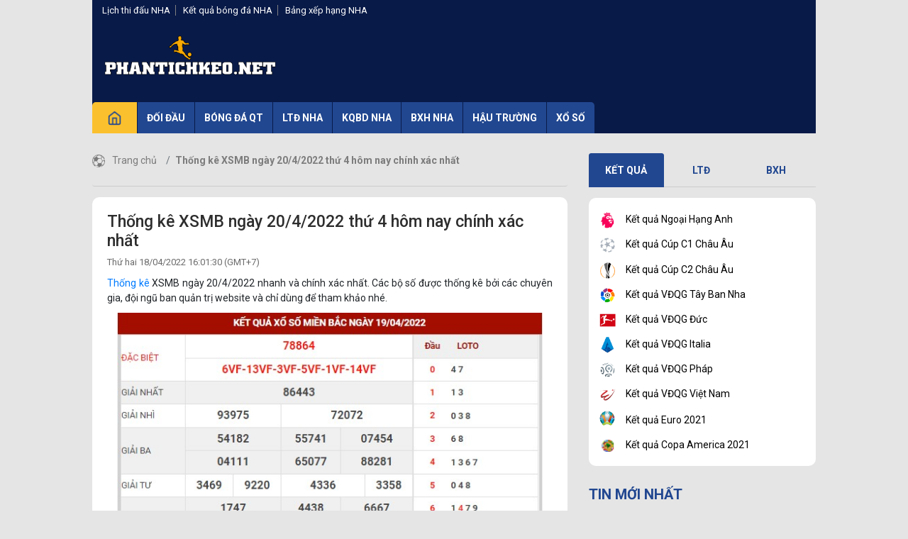

--- FILE ---
content_type: text/html; charset=UTF-8
request_url: https://phantichkeo.net/soi-cau-xsmb-ngay-20-4-2022-thu-4-hom-nay-chinh-xac-nhat/
body_size: 13058
content:
<!doctype html>
<html lang="vi">
	<head>
		<meta charset="UTF-8">
		<meta name="viewport" content="width=device-width, initial-scale=1">
		<link rel="profile" href="https://gmpg.org/xfn/11">
		
		<!-- Style -->
		<link rel="stylesheet" href="https://fonts.googleapis.com/css?family=Roboto:400,500,700&amp;display=swap">
		<link rel="stylesheet" href="https://phantichkeo.net/wp-content/themes/bongdaxoso/css/icofont.css">
		<link rel="stylesheet" href="https://phantichkeo.net/wp-content/themes/bongdaxoso/css/font-face.min.css">
		<link rel="stylesheet" href="https://phantichkeo.net/wp-content/themes/bongdaxoso/css/all_minify.min.css">
		<!-- Custom -->
		<link type="text/css" rel="stylesheet" href="https://phantichkeo.net/wp-content/themes/bongdaxoso/css/custom.css">
		<script type="text/javascript"  src="https://phantichkeo.net/wp-content/themes/bongdaxoso/js/jquery-1.11.2.min.js"></script>
		<meta name='robots' content='index, follow, max-image-preview:large, max-snippet:-1, max-video-preview:-1' />

	<!-- This site is optimized with the Yoast SEO Premium plugin v20.12 (Yoast SEO v20.12) - https://yoast.com/wordpress/plugins/seo/ -->
	<title>Soi cầu XSMB ngày 20/4/2022 thứ 4 hôm nay chính xác nhất</title>
	<link rel="canonical" href="https://phantichkeo.net/soi-cau-xsmb-ngay-20-4-2022-thu-4-hom-nay-chinh-xac-nhat/" />
	<meta property="og:locale" content="vi_VN" />
	<meta property="og:type" content="article" />
	<meta property="og:title" content="Soi cầu XSMB ngày 20/4/2022 thứ 4 hôm nay chính xác nhất" />
	<meta property="og:description" content="Thống kê XSMB ngày 20/4/2022 nhanh và chính xác nhất. Các bộ số được thống kê bởi các chuyên gia, đội ngũ ban quản trị website và chỉ dùng để tham khảo nhé. &#8211; Xin chúc mừng những ai đã chọn đúng cặp số may mắn 64 xuất hiện trong giải đặc biệt XSMB hôm qua là 78864 [&hellip;]" />
	<meta property="og:url" content="https://phantichkeo.net/soi-cau-xsmb-ngay-20-4-2022-thu-4-hom-nay-chinh-xac-nhat/" />
	<meta property="og:site_name" content="Phantichkeo" />
	<meta property="article:published_time" content="2022-04-18T09:01:30+00:00" />
	<meta property="article:modified_time" content="2022-04-20T01:38:22+00:00" />
<meta property="og:image:secure_url" content="https://phantichkeo.net/wp-content/uploads/2022/04/MB-soi-cau.jpg" />
	<meta property="og:image" content="https://phantichkeo.net/wp-content/uploads/2022/04/MB-soi-cau.jpg" />
	<meta property="og:image:width" content="600" />
	<meta property="og:image:height" content="450" />
	<meta property="og:image:type" content="image/jpeg" />
	<meta name="author" content="thuylt" />
	<meta name="twitter:card" content="summary_large_image" />
	<meta name="twitter:label1" content="Được viết bởi" />
	<meta name="twitter:data1" content="thuylt" />
	<meta name="twitter:label2" content="Ước tính thời gian đọc" />
	<meta name="twitter:data2" content="3 phút" />
	<script type="application/ld+json" class="yoast-schema-graph">{"@context":"https://schema.org","@graph":[{"@type":"Article","@id":"https://phantichkeo.net/soi-cau-xsmb-ngay-20-4-2022-thu-4-hom-nay-chinh-xac-nhat/#article","isPartOf":{"@id":"https://phantichkeo.net/soi-cau-xsmb-ngay-20-4-2022-thu-4-hom-nay-chinh-xac-nhat/"},"author":{"name":"thuylt","@id":"https://phantichkeo.net/#/schema/person/b719138edd3358031368dd161d6a5b58"},"headline":"Thống kê XSMB ngày 20/4/2022 thứ 4 hôm nay chính xác nhất","datePublished":"2022-04-18T09:01:30+00:00","dateModified":"2022-04-20T01:38:22+00:00","mainEntityOfPage":{"@id":"https://phantichkeo.net/soi-cau-xsmb-ngay-20-4-2022-thu-4-hom-nay-chinh-xac-nhat/"},"wordCount":568,"publisher":{"@id":"https://phantichkeo.net/#organization"},"image":{"@id":"https://phantichkeo.net/soi-cau-xsmb-ngay-20-4-2022-thu-4-hom-nay-chinh-xac-nhat/#primaryimage"},"thumbnailUrl":"https://phantichkeo.net/wp-content/uploads/2022/04/MB-soi-cau.jpg","articleSection":["Xổ Số"],"inLanguage":"vi"},{"@type":"WebPage","@id":"https://phantichkeo.net/soi-cau-xsmb-ngay-20-4-2022-thu-4-hom-nay-chinh-xac-nhat/","url":"https://phantichkeo.net/soi-cau-xsmb-ngay-20-4-2022-thu-4-hom-nay-chinh-xac-nhat/","name":"Soi cầu XSMB ngày 20/4/2022 thứ 4 hôm nay chính xác nhất","isPartOf":{"@id":"https://phantichkeo.net/#website"},"primaryImageOfPage":{"@id":"https://phantichkeo.net/soi-cau-xsmb-ngay-20-4-2022-thu-4-hom-nay-chinh-xac-nhat/#primaryimage"},"image":{"@id":"https://phantichkeo.net/soi-cau-xsmb-ngay-20-4-2022-thu-4-hom-nay-chinh-xac-nhat/#primaryimage"},"thumbnailUrl":"https://phantichkeo.net/wp-content/uploads/2022/04/MB-soi-cau.jpg","datePublished":"2022-04-18T09:01:30+00:00","dateModified":"2022-04-20T01:38:22+00:00","inLanguage":"vi","potentialAction":[{"@type":"ReadAction","target":["https://phantichkeo.net/soi-cau-xsmb-ngay-20-4-2022-thu-4-hom-nay-chinh-xac-nhat/"]}]},{"@type":"ImageObject","inLanguage":"vi","@id":"https://phantichkeo.net/soi-cau-xsmb-ngay-20-4-2022-thu-4-hom-nay-chinh-xac-nhat/#primaryimage","url":"https://phantichkeo.net/wp-content/uploads/2022/04/MB-soi-cau.jpg","contentUrl":"https://phantichkeo.net/wp-content/uploads/2022/04/MB-soi-cau.jpg","width":600,"height":450,"caption":"Thống kê XSMB ngày 20/4/2022"},{"@type":"WebSite","@id":"https://phantichkeo.net/#website","url":"https://phantichkeo.net/","name":"Phantichkeo","description":"Phân tích kèo bóng đá mới nhất","publisher":{"@id":"https://phantichkeo.net/#organization"},"potentialAction":[{"@type":"SearchAction","target":{"@type":"EntryPoint","urlTemplate":"https://phantichkeo.net/?s={search_term_string}"},"query-input":"required name=search_term_string"}],"inLanguage":"vi"},{"@type":"Organization","@id":"https://phantichkeo.net/#organization","name":"Phantichkeo","url":"https://phantichkeo.net/","logo":{"@type":"ImageObject","inLanguage":"vi","@id":"https://phantichkeo.net/#/schema/logo/image/","url":"https://phantichkeo.net/wp-content/uploads/2020/12/footer.png","contentUrl":"https://phantichkeo.net/wp-content/uploads/2020/12/footer.png","width":1500,"height":350,"caption":"Phantichkeo"},"image":{"@id":"https://phantichkeo.net/#/schema/logo/image/"}},{"@type":"Person","@id":"https://phantichkeo.net/#/schema/person/b719138edd3358031368dd161d6a5b58","name":"thuylt","image":{"@type":"ImageObject","inLanguage":"vi","@id":"https://phantichkeo.net/#/schema/person/image/","url":"https://secure.gravatar.com/avatar/0d2d56fa4dd6465b4127ee57f2d28853?s=96&d=mm&r=g","contentUrl":"https://secure.gravatar.com/avatar/0d2d56fa4dd6465b4127ee57f2d28853?s=96&d=mm&r=g","caption":"thuylt"}}]}</script>
	<!-- / Yoast SEO Premium plugin. -->


<script>
window._wpemojiSettings = {"baseUrl":"https:\/\/s.w.org\/images\/core\/emoji\/15.0.3\/72x72\/","ext":".png","svgUrl":"https:\/\/s.w.org\/images\/core\/emoji\/15.0.3\/svg\/","svgExt":".svg","source":{"concatemoji":"https:\/\/phantichkeo.net\/wp-includes\/js\/wp-emoji-release.min.js?ver=6.7"}};
/*! This file is auto-generated */
!function(i,n){var o,s,e;function c(e){try{var t={supportTests:e,timestamp:(new Date).valueOf()};sessionStorage.setItem(o,JSON.stringify(t))}catch(e){}}function p(e,t,n){e.clearRect(0,0,e.canvas.width,e.canvas.height),e.fillText(t,0,0);var t=new Uint32Array(e.getImageData(0,0,e.canvas.width,e.canvas.height).data),r=(e.clearRect(0,0,e.canvas.width,e.canvas.height),e.fillText(n,0,0),new Uint32Array(e.getImageData(0,0,e.canvas.width,e.canvas.height).data));return t.every(function(e,t){return e===r[t]})}function u(e,t,n){switch(t){case"flag":return n(e,"\ud83c\udff3\ufe0f\u200d\u26a7\ufe0f","\ud83c\udff3\ufe0f\u200b\u26a7\ufe0f")?!1:!n(e,"\ud83c\uddfa\ud83c\uddf3","\ud83c\uddfa\u200b\ud83c\uddf3")&&!n(e,"\ud83c\udff4\udb40\udc67\udb40\udc62\udb40\udc65\udb40\udc6e\udb40\udc67\udb40\udc7f","\ud83c\udff4\u200b\udb40\udc67\u200b\udb40\udc62\u200b\udb40\udc65\u200b\udb40\udc6e\u200b\udb40\udc67\u200b\udb40\udc7f");case"emoji":return!n(e,"\ud83d\udc26\u200d\u2b1b","\ud83d\udc26\u200b\u2b1b")}return!1}function f(e,t,n){var r="undefined"!=typeof WorkerGlobalScope&&self instanceof WorkerGlobalScope?new OffscreenCanvas(300,150):i.createElement("canvas"),a=r.getContext("2d",{willReadFrequently:!0}),o=(a.textBaseline="top",a.font="600 32px Arial",{});return e.forEach(function(e){o[e]=t(a,e,n)}),o}function t(e){var t=i.createElement("script");t.src=e,t.defer=!0,i.head.appendChild(t)}"undefined"!=typeof Promise&&(o="wpEmojiSettingsSupports",s=["flag","emoji"],n.supports={everything:!0,everythingExceptFlag:!0},e=new Promise(function(e){i.addEventListener("DOMContentLoaded",e,{once:!0})}),new Promise(function(t){var n=function(){try{var e=JSON.parse(sessionStorage.getItem(o));if("object"==typeof e&&"number"==typeof e.timestamp&&(new Date).valueOf()<e.timestamp+604800&&"object"==typeof e.supportTests)return e.supportTests}catch(e){}return null}();if(!n){if("undefined"!=typeof Worker&&"undefined"!=typeof OffscreenCanvas&&"undefined"!=typeof URL&&URL.createObjectURL&&"undefined"!=typeof Blob)try{var e="postMessage("+f.toString()+"("+[JSON.stringify(s),u.toString(),p.toString()].join(",")+"));",r=new Blob([e],{type:"text/javascript"}),a=new Worker(URL.createObjectURL(r),{name:"wpTestEmojiSupports"});return void(a.onmessage=function(e){c(n=e.data),a.terminate(),t(n)})}catch(e){}c(n=f(s,u,p))}t(n)}).then(function(e){for(var t in e)n.supports[t]=e[t],n.supports.everything=n.supports.everything&&n.supports[t],"flag"!==t&&(n.supports.everythingExceptFlag=n.supports.everythingExceptFlag&&n.supports[t]);n.supports.everythingExceptFlag=n.supports.everythingExceptFlag&&!n.supports.flag,n.DOMReady=!1,n.readyCallback=function(){n.DOMReady=!0}}).then(function(){return e}).then(function(){var e;n.supports.everything||(n.readyCallback(),(e=n.source||{}).concatemoji?t(e.concatemoji):e.wpemoji&&e.twemoji&&(t(e.twemoji),t(e.wpemoji)))}))}((window,document),window._wpemojiSettings);
</script>
<style id='wp-emoji-styles-inline-css'>

	img.wp-smiley, img.emoji {
		display: inline !important;
		border: none !important;
		box-shadow: none !important;
		height: 1em !important;
		width: 1em !important;
		margin: 0 0.07em !important;
		vertical-align: -0.1em !important;
		background: none !important;
		padding: 0 !important;
	}
</style>
<link rel='stylesheet' id='wp-block-library-css' href='https://phantichkeo.net/wp-includes/css/dist/block-library/style.min.css?ver=6.7' media='all' />
<style id='classic-theme-styles-inline-css'>
/*! This file is auto-generated */
.wp-block-button__link{color:#fff;background-color:#32373c;border-radius:9999px;box-shadow:none;text-decoration:none;padding:calc(.667em + 2px) calc(1.333em + 2px);font-size:1.125em}.wp-block-file__button{background:#32373c;color:#fff;text-decoration:none}
</style>
<style id='global-styles-inline-css'>
:root{--wp--preset--aspect-ratio--square: 1;--wp--preset--aspect-ratio--4-3: 4/3;--wp--preset--aspect-ratio--3-4: 3/4;--wp--preset--aspect-ratio--3-2: 3/2;--wp--preset--aspect-ratio--2-3: 2/3;--wp--preset--aspect-ratio--16-9: 16/9;--wp--preset--aspect-ratio--9-16: 9/16;--wp--preset--color--black: #000000;--wp--preset--color--cyan-bluish-gray: #abb8c3;--wp--preset--color--white: #ffffff;--wp--preset--color--pale-pink: #f78da7;--wp--preset--color--vivid-red: #cf2e2e;--wp--preset--color--luminous-vivid-orange: #ff6900;--wp--preset--color--luminous-vivid-amber: #fcb900;--wp--preset--color--light-green-cyan: #7bdcb5;--wp--preset--color--vivid-green-cyan: #00d084;--wp--preset--color--pale-cyan-blue: #8ed1fc;--wp--preset--color--vivid-cyan-blue: #0693e3;--wp--preset--color--vivid-purple: #9b51e0;--wp--preset--gradient--vivid-cyan-blue-to-vivid-purple: linear-gradient(135deg,rgba(6,147,227,1) 0%,rgb(155,81,224) 100%);--wp--preset--gradient--light-green-cyan-to-vivid-green-cyan: linear-gradient(135deg,rgb(122,220,180) 0%,rgb(0,208,130) 100%);--wp--preset--gradient--luminous-vivid-amber-to-luminous-vivid-orange: linear-gradient(135deg,rgba(252,185,0,1) 0%,rgba(255,105,0,1) 100%);--wp--preset--gradient--luminous-vivid-orange-to-vivid-red: linear-gradient(135deg,rgba(255,105,0,1) 0%,rgb(207,46,46) 100%);--wp--preset--gradient--very-light-gray-to-cyan-bluish-gray: linear-gradient(135deg,rgb(238,238,238) 0%,rgb(169,184,195) 100%);--wp--preset--gradient--cool-to-warm-spectrum: linear-gradient(135deg,rgb(74,234,220) 0%,rgb(151,120,209) 20%,rgb(207,42,186) 40%,rgb(238,44,130) 60%,rgb(251,105,98) 80%,rgb(254,248,76) 100%);--wp--preset--gradient--blush-light-purple: linear-gradient(135deg,rgb(255,206,236) 0%,rgb(152,150,240) 100%);--wp--preset--gradient--blush-bordeaux: linear-gradient(135deg,rgb(254,205,165) 0%,rgb(254,45,45) 50%,rgb(107,0,62) 100%);--wp--preset--gradient--luminous-dusk: linear-gradient(135deg,rgb(255,203,112) 0%,rgb(199,81,192) 50%,rgb(65,88,208) 100%);--wp--preset--gradient--pale-ocean: linear-gradient(135deg,rgb(255,245,203) 0%,rgb(182,227,212) 50%,rgb(51,167,181) 100%);--wp--preset--gradient--electric-grass: linear-gradient(135deg,rgb(202,248,128) 0%,rgb(113,206,126) 100%);--wp--preset--gradient--midnight: linear-gradient(135deg,rgb(2,3,129) 0%,rgb(40,116,252) 100%);--wp--preset--font-size--small: 13px;--wp--preset--font-size--medium: 20px;--wp--preset--font-size--large: 36px;--wp--preset--font-size--x-large: 42px;--wp--preset--spacing--20: 0.44rem;--wp--preset--spacing--30: 0.67rem;--wp--preset--spacing--40: 1rem;--wp--preset--spacing--50: 1.5rem;--wp--preset--spacing--60: 2.25rem;--wp--preset--spacing--70: 3.38rem;--wp--preset--spacing--80: 5.06rem;--wp--preset--shadow--natural: 6px 6px 9px rgba(0, 0, 0, 0.2);--wp--preset--shadow--deep: 12px 12px 50px rgba(0, 0, 0, 0.4);--wp--preset--shadow--sharp: 6px 6px 0px rgba(0, 0, 0, 0.2);--wp--preset--shadow--outlined: 6px 6px 0px -3px rgba(255, 255, 255, 1), 6px 6px rgba(0, 0, 0, 1);--wp--preset--shadow--crisp: 6px 6px 0px rgba(0, 0, 0, 1);}:where(.is-layout-flex){gap: 0.5em;}:where(.is-layout-grid){gap: 0.5em;}body .is-layout-flex{display: flex;}.is-layout-flex{flex-wrap: wrap;align-items: center;}.is-layout-flex > :is(*, div){margin: 0;}body .is-layout-grid{display: grid;}.is-layout-grid > :is(*, div){margin: 0;}:where(.wp-block-columns.is-layout-flex){gap: 2em;}:where(.wp-block-columns.is-layout-grid){gap: 2em;}:where(.wp-block-post-template.is-layout-flex){gap: 1.25em;}:where(.wp-block-post-template.is-layout-grid){gap: 1.25em;}.has-black-color{color: var(--wp--preset--color--black) !important;}.has-cyan-bluish-gray-color{color: var(--wp--preset--color--cyan-bluish-gray) !important;}.has-white-color{color: var(--wp--preset--color--white) !important;}.has-pale-pink-color{color: var(--wp--preset--color--pale-pink) !important;}.has-vivid-red-color{color: var(--wp--preset--color--vivid-red) !important;}.has-luminous-vivid-orange-color{color: var(--wp--preset--color--luminous-vivid-orange) !important;}.has-luminous-vivid-amber-color{color: var(--wp--preset--color--luminous-vivid-amber) !important;}.has-light-green-cyan-color{color: var(--wp--preset--color--light-green-cyan) !important;}.has-vivid-green-cyan-color{color: var(--wp--preset--color--vivid-green-cyan) !important;}.has-pale-cyan-blue-color{color: var(--wp--preset--color--pale-cyan-blue) !important;}.has-vivid-cyan-blue-color{color: var(--wp--preset--color--vivid-cyan-blue) !important;}.has-vivid-purple-color{color: var(--wp--preset--color--vivid-purple) !important;}.has-black-background-color{background-color: var(--wp--preset--color--black) !important;}.has-cyan-bluish-gray-background-color{background-color: var(--wp--preset--color--cyan-bluish-gray) !important;}.has-white-background-color{background-color: var(--wp--preset--color--white) !important;}.has-pale-pink-background-color{background-color: var(--wp--preset--color--pale-pink) !important;}.has-vivid-red-background-color{background-color: var(--wp--preset--color--vivid-red) !important;}.has-luminous-vivid-orange-background-color{background-color: var(--wp--preset--color--luminous-vivid-orange) !important;}.has-luminous-vivid-amber-background-color{background-color: var(--wp--preset--color--luminous-vivid-amber) !important;}.has-light-green-cyan-background-color{background-color: var(--wp--preset--color--light-green-cyan) !important;}.has-vivid-green-cyan-background-color{background-color: var(--wp--preset--color--vivid-green-cyan) !important;}.has-pale-cyan-blue-background-color{background-color: var(--wp--preset--color--pale-cyan-blue) !important;}.has-vivid-cyan-blue-background-color{background-color: var(--wp--preset--color--vivid-cyan-blue) !important;}.has-vivid-purple-background-color{background-color: var(--wp--preset--color--vivid-purple) !important;}.has-black-border-color{border-color: var(--wp--preset--color--black) !important;}.has-cyan-bluish-gray-border-color{border-color: var(--wp--preset--color--cyan-bluish-gray) !important;}.has-white-border-color{border-color: var(--wp--preset--color--white) !important;}.has-pale-pink-border-color{border-color: var(--wp--preset--color--pale-pink) !important;}.has-vivid-red-border-color{border-color: var(--wp--preset--color--vivid-red) !important;}.has-luminous-vivid-orange-border-color{border-color: var(--wp--preset--color--luminous-vivid-orange) !important;}.has-luminous-vivid-amber-border-color{border-color: var(--wp--preset--color--luminous-vivid-amber) !important;}.has-light-green-cyan-border-color{border-color: var(--wp--preset--color--light-green-cyan) !important;}.has-vivid-green-cyan-border-color{border-color: var(--wp--preset--color--vivid-green-cyan) !important;}.has-pale-cyan-blue-border-color{border-color: var(--wp--preset--color--pale-cyan-blue) !important;}.has-vivid-cyan-blue-border-color{border-color: var(--wp--preset--color--vivid-cyan-blue) !important;}.has-vivid-purple-border-color{border-color: var(--wp--preset--color--vivid-purple) !important;}.has-vivid-cyan-blue-to-vivid-purple-gradient-background{background: var(--wp--preset--gradient--vivid-cyan-blue-to-vivid-purple) !important;}.has-light-green-cyan-to-vivid-green-cyan-gradient-background{background: var(--wp--preset--gradient--light-green-cyan-to-vivid-green-cyan) !important;}.has-luminous-vivid-amber-to-luminous-vivid-orange-gradient-background{background: var(--wp--preset--gradient--luminous-vivid-amber-to-luminous-vivid-orange) !important;}.has-luminous-vivid-orange-to-vivid-red-gradient-background{background: var(--wp--preset--gradient--luminous-vivid-orange-to-vivid-red) !important;}.has-very-light-gray-to-cyan-bluish-gray-gradient-background{background: var(--wp--preset--gradient--very-light-gray-to-cyan-bluish-gray) !important;}.has-cool-to-warm-spectrum-gradient-background{background: var(--wp--preset--gradient--cool-to-warm-spectrum) !important;}.has-blush-light-purple-gradient-background{background: var(--wp--preset--gradient--blush-light-purple) !important;}.has-blush-bordeaux-gradient-background{background: var(--wp--preset--gradient--blush-bordeaux) !important;}.has-luminous-dusk-gradient-background{background: var(--wp--preset--gradient--luminous-dusk) !important;}.has-pale-ocean-gradient-background{background: var(--wp--preset--gradient--pale-ocean) !important;}.has-electric-grass-gradient-background{background: var(--wp--preset--gradient--electric-grass) !important;}.has-midnight-gradient-background{background: var(--wp--preset--gradient--midnight) !important;}.has-small-font-size{font-size: var(--wp--preset--font-size--small) !important;}.has-medium-font-size{font-size: var(--wp--preset--font-size--medium) !important;}.has-large-font-size{font-size: var(--wp--preset--font-size--large) !important;}.has-x-large-font-size{font-size: var(--wp--preset--font-size--x-large) !important;}
:where(.wp-block-post-template.is-layout-flex){gap: 1.25em;}:where(.wp-block-post-template.is-layout-grid){gap: 1.25em;}
:where(.wp-block-columns.is-layout-flex){gap: 2em;}:where(.wp-block-columns.is-layout-grid){gap: 2em;}
:root :where(.wp-block-pullquote){font-size: 1.5em;line-height: 1.6;}
</style>
<script src="https://phantichkeo.net/wp-includes/js/jquery/jquery.min.js?ver=3.7.1" id="jquery-core-js"></script>
<script src="https://phantichkeo.net/wp-includes/js/jquery/jquery-migrate.min.js?ver=3.4.1" id="jquery-migrate-js"></script>
<link rel="https://api.w.org/" href="https://phantichkeo.net/wp-json/" /><link rel="alternate" title="JSON" type="application/json" href="https://phantichkeo.net/wp-json/wp/v2/posts/2398" /><meta name="generator" content="WordPress 6.7" />
<link rel='shortlink' href='https://phantichkeo.net/?p=2398' />
<link rel="alternate" title="oNhúng (JSON)" type="application/json+oembed" href="https://phantichkeo.net/wp-json/oembed/1.0/embed?url=https%3A%2F%2Fphantichkeo.net%2Fsoi-cau-xsmb-ngay-20-4-2022-thu-4-hom-nay-chinh-xac-nhat%2F" />
<link rel="alternate" title="oNhúng (XML)" type="text/xml+oembed" href="https://phantichkeo.net/wp-json/oembed/1.0/embed?url=https%3A%2F%2Fphantichkeo.net%2Fsoi-cau-xsmb-ngay-20-4-2022-thu-4-hom-nay-chinh-xac-nhat%2F&#038;format=xml" />
<link rel="icon" href="https://phantichkeo.net/wp-content/uploads/2020/12/cropped-o-32x32.png" sizes="32x32" />
<link rel="icon" href="https://phantichkeo.net/wp-content/uploads/2020/12/cropped-o-192x192.png" sizes="192x192" />
<link rel="apple-touch-icon" href="https://phantichkeo.net/wp-content/uploads/2020/12/cropped-o-180x180.png" />
<meta name="msapplication-TileImage" content="https://phantichkeo.net/wp-content/uploads/2020/12/cropped-o-270x270.png" />
		<!-- Global site tag (gtag.js) - Google Analytics -->
<script async src="https://www.googletagmanager.com/gtag/js?id=G-RSBHPCBFM8"></script>
<script>
  window.dataLayer = window.dataLayer || [];
  function gtag(){dataLayer.push(arguments);}
  gtag('js', new Date());

  gtag('config', 'G-RSBHPCBFM8');
</script>
	</head>

	<body class="post-template-default single single-post postid-2398 single-format-standard">
			<header class="site-header">
			<div class="container">
				<div>
					<div class="header-top d-none d-md-block px-3">
						<div class="row lh-25 font-13 d-flex d-lg-flex flex-nowrap">
							<div class="col-6">
								<ul class="list-inline border-right-solid header-top-right m-0 d-flex d-lg-block flex-wrap">
									<li><a href="https://phantichkeo.net/lich-thi-dau-bong-da-ngoai-hang-anh/" title="Lịch thi đấu NHA">Lịch thi đấu NHA</a></li>
									<li><a href="https://phantichkeo.net/ket-qua-bong-da-ngoai-hang-anh/" title="Kết quả bóng đá NHA">Kết quả bóng đá NHA</a></li>
									<li><a href="https://phantichkeo.net/bang-xep-hang-bong-da-ngoai-hang-anh/" title="Bảng xếp hạng NHA">Bảng xếp hạng NHA</a></li>
								</ul>
							</div>
							<div class="col-6 right-hel">
								<div class="ml-auto align-self-center">
																										</div>
							</div>
						</div>
					</div>
					<div class="align-items-center">
						<div class="col-12 d-none d-md-block">
							<div class="top-header">
								<div class="row no-gutters align-items-center">
									<div class="col-md-3"> <a href="https://phantichkeo.net" title="logo"> <img class="img-fluid" width="1500" height="350" src="https://phantichkeo.net/wp-content/uploads/2020/12/logo-phantichkeo10.png" alt="logo"> </a> </div>
									<div class="col-md-9">
										<div data-position="header_top" class="banner-ads banner-pc banner-header_top banner-header_top_1 d-none d-md-block"></div>
									</div>
								</div>
							</div>
						</div>
						<div class="col-12 d-none d-md-block p-0">
							<nav class="nav-desktop">
								<a class="icon-home" href="https://phantichkeo.net"> <img class="img-fluid" src="https://phantichkeo.net/wp-content/themes/bongdaxoso/images/home.png" alt="icon home" width="22" height="22"> </a> 
								<ul id="menuHome" class="menu"><li id="menu-item-224" class="menu-item menu-item-type-taxonomy menu-item-object-category menu-item-224"><a href="https://phantichkeo.net/doi-dau/">Đối đầu</a></li>
<li id="menu-item-7" class="menu-item menu-item-type-taxonomy menu-item-object-category menu-item-7"><a href="https://phantichkeo.net/bong-da-quoc-te/">Bóng đá QT</a></li>
<li id="menu-item-226" class="menu-item menu-item-type-post_type menu-item-object-page menu-item-226"><a href="https://phantichkeo.net/lich-thi-dau-bong-da/">LTĐ NHA</a></li>
<li id="menu-item-227" class="menu-item menu-item-type-post_type menu-item-object-page menu-item-227"><a href="https://phantichkeo.net/ket-qua-bong-da/">KQBD NHA</a></li>
<li id="menu-item-228" class="menu-item menu-item-type-post_type menu-item-object-page menu-item-228"><a href="https://phantichkeo.net/bang-xep-hang-bong-da/">BXH NHA</a></li>
<li id="menu-item-223" class="menu-item menu-item-type-taxonomy menu-item-object-category menu-item-223"><a href="https://phantichkeo.net/hau-truong/">Hậu trường</a></li>
<li id="menu-item-1048" class="menu-item menu-item-type-taxonomy menu-item-object-category current-post-ancestor current-menu-parent current-post-parent menu-item-1048"><a href="https://phantichkeo.net/xo-so/">Xổ Số</a></li>
</ul>							</nav>
						</div>
					</div>
				</div>
			</div>
		</header>
		<div class="d-block d-md-none">
			<header class="mobile-site-header">
				<a class="btn-menu d-block" href="javascript:void(0);"><i class="icofont-navigation-menu"></i></a> 
				<div class="logo-m-wrap"> 
					<a class="logo-mobile" href="https://phantichkeo.net" title="logo-mobile"> 
						<img class="img-fluid" src="https://phantichkeo.net/wp-content/uploads/2020/12/logo-phantichkeo10.png" alt="logo-mb" width="1500" height="350"> 
					</a> 
				</div>
			</header>
		</div>
		<!--// Header //--> 
		<div class="tpl-index">
         	<div class="container position-relative">
           		<div class="row">
               		<div class="col-12 col-md-8">
                 		<main class="arena"><ol class="breadcrumb bg-transparent"><li class="breadcrumb-item"><img class="img-fluid" style="margin-right:10px;width: 18px;" src="https://phantichkeo.net/wp-content/themes/bongdaxoso/images/home_breadcrumb.png"><a href="https://phantichkeo.net">Trang chủ&nbsp</a></li> <li class="breadcrumb-item"><a href="javascript:void(0);">Thống kê XSMB ngày 20/4/2022 thứ 4 hôm nay chính xác nhất</a></li></ol><div class="single-post-content">
	<div class="single-post-header">
		<h1 class="single-post-title"> Thống kê XSMB ngày 20/4/2022 thứ 4 hôm nay chính xác nhất </h1>
		<div class="row no-gutters">
			<div class="col-12 col-md">
				<div class="single-post-time"> <span class="posted-on"><p class="ptimezone fregular"><time class="entry-date published" datetime="2022-04-18T16:01:30+07:00">Thứ hai 18/04/2022 16:01:30</time> (GMT+7)</p></span> </div>
			</div>
			<div class="col-12 col-md text-md-right"></div>
		</div>
	</div>
	<div class="single-post-body">
		<div class="one-item-content">
			<p dir="ltr"><span data-sheets-value="{&quot;1&quot;:2,&quot;2&quot;:&quot;Thống kê XSMB ngày 20/4/2022 nhanh và chính xác nhất. Các bộ số được thống kê bởi các chuyên gia, đội ngũ ban quản trị website và chỉ dùng để tham khảo nhé.&quot;}" data-sheets-userformat="{&quot;2&quot;:4739,&quot;3&quot;:{&quot;1&quot;:0},&quot;4&quot;:{&quot;1&quot;:2,&quot;2&quot;:16167531},&quot;10&quot;:2,&quot;12&quot;:0,&quot;15&quot;:&quot;Arial&quot;}"><a href="https://phantichkeo.net/soi-cau-xo-so/">Thống kê</a> XSMB ngày 20/4/2022 nhanh và chính xác nhất. Các bộ số được thống kê bởi các chuyên gia, đội ngũ ban quản trị website và chỉ dùng để tham khảo nhé.</span></p>
<figure id="attachment_2403" aria-describedby="caption-attachment-2403" style="width: 614px" class="wp-caption aligncenter"><img fetchpriority="high" decoding="async" class="wp-image-2403 size-full" src="https://phantichkeo.net/wp-content/uploads/2022/04/du-doan-xsmb-ngay-20-4-2022.jpg" alt="Thống kê XSMB ngày 20/4/2022 thứ 4 hôm nay chính xác nhất" width="614" height="457" srcset="https://phantichkeo.net/wp-content/uploads/2022/04/du-doan-xsmb-ngay-20-4-2022.jpg 614w, https://phantichkeo.net/wp-content/uploads/2022/04/du-doan-xsmb-ngay-20-4-2022-300x223.jpg 300w" sizes="(max-width: 614px) 100vw, 614px" /><figcaption id="caption-attachment-2403" class="wp-caption-text">Thống kê XSMB ngày 20/4/2022 thứ 4 hôm nay chính xác nhất</figcaption></figure>
<p>&#8211; Xin chúc mừng những ai đã chọn đúng cặp số may mắn 64 xuất hiện trong giải đặc biệt XSMB hôm qua là 78864</p>
<p>&#8211; Bên cạnh đó, KQXS miền Bắc kì mở thưởng rồi xuất sắc với đầu 4, 6, 7 có mặt trong bảng kết quả 4 lần. Bám sát theo sau là đầu 2, 5, 8 xuất hiện 3 lần. Thật may mắn khi tất cả các đầu số đều về trừ dầu 9.</p>
<p>&#8211; Ngoài ra, ta còn có loto kép 11, 77, 88 và lô nháy không có</p>
<h2 dir="ltr"><strong>Thống kê lô tô 2 nháy ngày 20/4/2022 hôm nay:</strong></h2>
<p dir="ltr">Cầu hai, 3 nháy được xác định từ các vị trí về 1 lô hai lần liên tục trở lên hoặc về số xuôi cùng lộn của nó, theo bảng vị trí tính từ 0 tại số thứ nhất giải đặc biệt.</p>
<p dir="ltr">💰 Cầu lô tô 2 nháy về liên tiếp bốn kỳ trở lên: 86</p>
<p dir="ltr">💰 Nuôi lô hai nháy chiều nay: 10 &#8211; 72</p>
<p dir="ltr">💰 lô tô 2 nháy đã về kì trước là 88 &#8211; 06 &#8211; 57 &#8211; 58 &#8211; 03 . Lô rơi theo nháy là 62 &#8211; 35 &#8211; 57 &#8211; 00 &#8211; 93 &#8211; 29 &#8211; 47 &#8211; 25 &#8211; 08 &#8211; 63</p>
<p dir="ltr">💰 cặp số đẹp được sử dụng nhiều nhất hôm nay: 25 &#8211; 60 &#8211; 47 &#8211; 19 &#8211; 61</p>
<h2 dir="ltr"><strong>Thống kê XS miền Bắc ngày 20/4/2022</strong></h2>
<p dir="ltr">Vua thống kê đài miền Bắc ngày 20/4/2022 miễn phí ngày hôm nay trực tiếp chọn lựa những cầu lô tô bạch thủ đẹp nhất tỷ lệ nổ trên 80% để lô tô thủ tham khảo đó là: 67 &#8211; 55 &#8211; 68 &#8211; 11 &#8211; 28 &#8211; 50 &#8211; 22 &#8211; 16 &#8211; 78</p>
<p dir="ltr"><b><a href="https://xsmb.vn/xo-so-mien-bac-30-ngay.html">Ket qua XSMB 30 ngay</a></b> xuất hiện 97 x 2 nháy =&gt; tham khảo xổ số MB trong ngày hôm nay ra 48 – 46</p>
<p dir="ltr">Thống kê lô tô giải ĐB về con 91 =&gt; dự đoán hôm sau về 94 &#8211; 65</p>
<p dir="ltr">XS miền Bắc hôm trước có 86 =&gt; thống kê miền Bắc ngày 20/4/2022 sẽ có: 92 – 91 hoặc ra 93 – 37</p>
<p dir="ltr">Thống kê lô tô <b><a href="https://sxmb.com/so-ket-qua-xsmb-60-ngay.html">XSMB 60 ngày</a></b> theo giải nhất ngày hôm trước trả thưởng con 49 =&gt; mở thưởng tối nay ra 84 &#8211; 83</p>
<p dir="ltr">đài xổ số miền Bắc ngày qua còn xuất hiện 25 x2 =&gt; thống kê Xổ số miền Bắc Thứ 4 tuần nay về 49 – 79</p>
<p dir="ltr">chiều hôm trước có lô tô 41 =&gt; Dự đoán trong hôm nay sẽ ra lại 40 – 60</p>
<p style="font-weight: bold;font-style: italic;">"Các số liệu được đưa ra chỉ nhằm mục đích tham khảo. Tốt nhất, bạn hãy chọn các hình thức lô tô do Nhà nước cung cấp để đảm bảo an toàn và đóng góp cho lợi ích chung."</p>		</div>
	</div>
</div>
<!-- relate box -->
<div class="widget mt-3">
	<section class="section-head">
      	<h3>Tin cùng chuyên mục</h3>
   	</section>
	<div class="post-block-related">
							<article class="post-style-vertical">
						<div class="post-thumbnail"> <a href="https://phantichkeo.net/soi-cau-xo-so-long-an-ngay-16-4-2022/"> <img width="600" height="400" src="https://phantichkeo.net/wp-content/uploads/2022/04/ket-qua-XSLA-16-4-2022.jpg" class="img-fluid wp-post-image" alt="Thống kê xổ số Long An ngày 16/4/2022 dự đoán cầu lô thứ 7" title="Thống kê xổ số Long An ngày 16/4/2022 dự đoán cầu lô thứ 7" decoding="async" loading="lazy" srcset="https://phantichkeo.net/wp-content/uploads/2022/04/ket-qua-XSLA-16-4-2022.jpg 600w, https://phantichkeo.net/wp-content/uploads/2022/04/ket-qua-XSLA-16-4-2022-300x200.jpg 300w" sizes="auto, (max-width: 600px) 100vw, 600px" /> </a> </div>
						<div class="post-info">
							<h4 class="post-title"> <a href="https://phantichkeo.net/soi-cau-xo-so-long-an-ngay-16-4-2022/"> Thống kê xổ số Long An ngày 16/4/2022 dự đoán cầu lô thứ 7 </a> </h4>
						</div>
					</article>
										<article class="post-style-vertical">
						<div class="post-thumbnail"> <a href="https://phantichkeo.net/soi-cau-xsmb-13-4-2022/"> <img width="600" height="400" src="https://phantichkeo.net/wp-content/uploads/2022/04/XSMB_240221.jpg" class="img-fluid wp-post-image" alt="Thống kê XSMB 13/4/2022 dự đoán chốt số tỷ lệ chính xác cao" title="Thống kê XSMB 13/4/2022 dự đoán chốt số tỷ lệ chính xác cao" decoding="async" loading="lazy" srcset="https://phantichkeo.net/wp-content/uploads/2022/04/XSMB_240221.jpg 600w, https://phantichkeo.net/wp-content/uploads/2022/04/XSMB_240221-300x200.jpg 300w" sizes="auto, (max-width: 600px) 100vw, 600px" /> </a> </div>
						<div class="post-info">
							<h4 class="post-title"> <a href="https://phantichkeo.net/soi-cau-xsmb-13-4-2022/"> Thống kê XSMB 13/4/2022 dự đoán chốt số tỷ lệ chính xác cao </a> </h4>
						</div>
					</article>
										<article class="post-style-vertical">
						<div class="post-thumbnail"> <a href="https://phantichkeo.net/soi-cau-thong-ke-xstn-31-3-2022-thu-5/"> <img width="600" height="450" src="https://phantichkeo.net/wp-content/uploads/2022/03/8.jpg" class="img-fluid wp-post-image" alt="Thống kê thống kê XSTN 31/3/2022 thứ 5" title="Thống kê thống kê XSTN 31/3/2022 thứ 5" decoding="async" loading="lazy" srcset="https://phantichkeo.net/wp-content/uploads/2022/03/8.jpg 600w, https://phantichkeo.net/wp-content/uploads/2022/03/8-300x225.jpg 300w" sizes="auto, (max-width: 600px) 100vw, 600px" /> </a> </div>
						<div class="post-info">
							<h4 class="post-title"> <a href="https://phantichkeo.net/soi-cau-thong-ke-xstn-31-3-2022-thu-5/"> Thống kê thống kê XSTN 31/3/2022 thứ 5 </a> </h4>
						</div>
					</article>
										<article class="post-style-vertical">
						<div class="post-thumbnail"> <a href="https://phantichkeo.net/soi-cau-ket-qua-xo-so-quang-tri-ngay-31-3-2022/"> <img width="600" height="400" src="https://phantichkeo.net/wp-content/uploads/2022/03/XSQT-31-3-2022.jpg" class="img-fluid wp-post-image" alt="Thống kê kết quả xổ số Quảng Trị ngày 31/3/2022 thứ 5" title="Thống kê kết quả xổ số Quảng Trị ngày 31/3/2022 thứ 5" decoding="async" loading="lazy" srcset="https://phantichkeo.net/wp-content/uploads/2022/03/XSQT-31-3-2022.jpg 600w, https://phantichkeo.net/wp-content/uploads/2022/03/XSQT-31-3-2022-300x200.jpg 300w" sizes="auto, (max-width: 600px) 100vw, 600px" /> </a> </div>
						<div class="post-info">
							<h4 class="post-title"> <a href="https://phantichkeo.net/soi-cau-ket-qua-xo-so-quang-tri-ngay-31-3-2022/"> Thống kê kết quả xổ số Quảng Trị ngày 31/3/2022 thứ 5 </a> </h4>
						</div>
					</article>
										<article class="post-style-vertical">
						<div class="post-thumbnail"> <a href="https://phantichkeo.net/soi-cau-kqxsdn-29-03-2022-soi-cau-xo-so-dong-nai-thu-4/"> <img width="600" height="450" src="https://phantichkeo.net/wp-content/uploads/2022/03/du-doan-ket-qua-xo-so-Dong-Nai-23-3-2022-soi-cau-XSDN-220x220-1.jpg" class="img-fluid wp-post-image" alt="Thống kê KQXSDN 29-03-2022 – Thống kê Xổ Số Đồng Nai Thứ 4" title="Thống kê KQXSDN 29-03-2022 – Thống kê Xổ Số Đồng Nai Thứ 4" decoding="async" loading="lazy" srcset="https://phantichkeo.net/wp-content/uploads/2022/03/du-doan-ket-qua-xo-so-Dong-Nai-23-3-2022-soi-cau-XSDN-220x220-1.jpg 600w, https://phantichkeo.net/wp-content/uploads/2022/03/du-doan-ket-qua-xo-so-Dong-Nai-23-3-2022-soi-cau-XSDN-220x220-1-300x225.jpg 300w" sizes="auto, (max-width: 600px) 100vw, 600px" /> </a> </div>
						<div class="post-info">
							<h4 class="post-title"> <a href="https://phantichkeo.net/soi-cau-kqxsdn-29-03-2022-soi-cau-xo-so-dong-nai-thu-4/"> Thống kê KQXSDN 29-03-2022 – Thống kê Xổ Số Đồng Nai Thứ 4 </a> </h4>
						</div>
					</article>
										<article class="post-style-vertical">
						<div class="post-thumbnail"> <a href="https://phantichkeo.net/soi-cau-xo-so-tien-giang-27-3-2022/"> <img width="600" height="400" src="https://phantichkeo.net/wp-content/uploads/2022/03/ket-qua-XSTG-27-3-2022.jpg" class="img-fluid wp-post-image" alt="Thống kê xổ số Tiền Giang 27/3/2022 phân tích cầu lô Chủ Nhật" title="Thống kê xổ số Tiền Giang 27/3/2022 phân tích cầu lô Chủ Nhật" decoding="async" loading="lazy" srcset="https://phantichkeo.net/wp-content/uploads/2022/03/ket-qua-XSTG-27-3-2022.jpg 600w, https://phantichkeo.net/wp-content/uploads/2022/03/ket-qua-XSTG-27-3-2022-300x200.jpg 300w" sizes="auto, (max-width: 600px) 100vw, 600px" /> </a> </div>
						<div class="post-info">
							<h4 class="post-title"> <a href="https://phantichkeo.net/soi-cau-xo-so-tien-giang-27-3-2022/"> Thống kê xổ số Tiền Giang 27/3/2022 phân tích cầu lô Chủ Nhật </a> </h4>
						</div>
					</article>
										<article class="post-style-vertical">
						<div class="post-thumbnail"> <a href="https://phantichkeo.net/soi-cau-xsvl-25-3-2022/"> <img width="600" height="450" src="https://phantichkeo.net/wp-content/uploads/2022/03/XSVLT6.jpg" class="img-fluid wp-post-image" alt="Thống kê XSVL 25/3/2022 dự đoán cầu VIP Vĩnh Long" title="Thống kê XSVL 25/3/2022 dự đoán cầu VIP Vĩnh Long" decoding="async" loading="lazy" srcset="https://phantichkeo.net/wp-content/uploads/2022/03/XSVLT6.jpg 600w, https://phantichkeo.net/wp-content/uploads/2022/03/XSVLT6-300x225.jpg 300w" sizes="auto, (max-width: 600px) 100vw, 600px" /> </a> </div>
						<div class="post-info">
							<h4 class="post-title"> <a href="https://phantichkeo.net/soi-cau-xsvl-25-3-2022/"> Thống kê XSVL 25/3/2022 dự đoán cầu VIP Vĩnh Long </a> </h4>
						</div>
					</article>
										<article class="post-style-vertical">
						<div class="post-thumbnail"> <a href="https://phantichkeo.net/soi-cau-xshcm-ngay-26-3-2022-soi-cau-kq-ho-chi-minh-thu-7-chuan-xac/"> <img width="600" height="450" src="https://phantichkeo.net/wp-content/uploads/2022/03/ho-chi-minh-soi-cau.jpg" class="img-fluid wp-post-image" alt="Thống kê XSHCM ngày 26/3/2022 &#8211; Thống kê KQ Hồ Chí Minh thứ 7 chuẩn xác" title="Thống kê XSHCM ngày 26/3/2022 &#8211; Thống kê KQ Hồ Chí Minh thứ 7 chuẩn xác" decoding="async" loading="lazy" srcset="https://phantichkeo.net/wp-content/uploads/2022/03/ho-chi-minh-soi-cau.jpg 600w, https://phantichkeo.net/wp-content/uploads/2022/03/ho-chi-minh-soi-cau-300x225.jpg 300w" sizes="auto, (max-width: 600px) 100vw, 600px" /> </a> </div>
						<div class="post-info">
							<h4 class="post-title"> <a href="https://phantichkeo.net/soi-cau-xshcm-ngay-26-3-2022-soi-cau-kq-ho-chi-minh-thu-7-chuan-xac/"> Thống kê XSHCM ngày 26/3/2022 &#8211; Thống kê KQ Hồ Chí Minh thứ 7 chuẩn xác </a> </h4>
						</div>
					</article>
										<article class="post-style-vertical">
						<div class="post-thumbnail"> <a href="https://phantichkeo.net/soi-cau-lo-vip-sxmb-23-3-2022-hom-nay/"> <img width="600" height="450" src="https://phantichkeo.net/wp-content/uploads/2022/03/6.jpg" class="img-fluid wp-post-image" alt="Thống kê lô VIP SXMB 23/3/2022 hôm nay" title="Thống kê lô VIP SXMB 23/3/2022 hôm nay" decoding="async" loading="lazy" srcset="https://phantichkeo.net/wp-content/uploads/2022/03/6.jpg 600w, https://phantichkeo.net/wp-content/uploads/2022/03/6-300x225.jpg 300w" sizes="auto, (max-width: 600px) 100vw, 600px" /> </a> </div>
						<div class="post-info">
							<h4 class="post-title"> <a href="https://phantichkeo.net/soi-cau-lo-vip-sxmb-23-3-2022-hom-nay/"> Thống kê lô VIP SXMB 23/3/2022 hôm nay </a> </h4>
						</div>
					</article>
						</div>
</div>
					
						</main>
					</div>
					<div class="col-12 col-md-4 sidebar_right">
	<ul class="nav nav-tabs nav-tabs-custom" id="myTab">
		<li class="nav-item"> <a class="nav-link nav-link-custom active" id="kq-tab" data-toggle="tab" href="#kq" aria-controls="kq" aria-selected="true" title="kq-tab"> Kết quả </a> </li>
		<li class="nav-item"> <a class="nav-link nav-link-custom " id="ltd-tab" data-toggle="tab" href="#ltd" aria-controls="ltd" aria-selected="false" title="ltd-tab"> LTĐ </a> </li>
		<li class="nav-item"> <a class="nav-link nav-link-custom " id="bxh-tab" data-toggle="tab" href="#bxh" aria-controls="bxh" aria-selected="false" title="bxh-tab"> BXH </a> </li>
	</ul>
	<div class="tab-content" id="myTabContent">
        <!--Kết quả--> 
        <div class="tab-pane fade show active" id="kq" aria-labelledby="home-tab">
            <div class="widget widget-tournament-hot">
               <ul class="list-tournament">
               					<li><img class="lazy img-fluid" src="https://phantichkeo.net/wp-content/themes/bongdaxoso/images/ANH.png"  alt="Kết quả Ngoại Hạng Anh" width="25" height="25"/> <a href="https://phantichkeo.net/ket-qua-bong-da-ngoai-hang-anh/" title="Kết quả Ngoại Hạng Anh">Kết quả Ngoại Hạng Anh</a> </li>
								<li><img class="lazy img-fluid" src="https://phantichkeo.net/wp-content/themes/bongdaxoso/images/C1.png"  alt="Kết quả Cúp C1 Châu Âu" width="25" height="25"/> <a href="https://phantichkeo.net/ket-qua-bong-da-cup-c1-chau-au/" title="Kết quả Cúp C1 Châu Âu">Kết quả Cúp C1 Châu Âu</a> </li>
								<li><img class="lazy img-fluid" src="https://phantichkeo.net/wp-content/themes/bongdaxoso/images/C2.png"  alt="Kết quả Cúp C2 Châu Âu" width="25" height="25"/> <a href="https://phantichkeo.net/ket-qua-bong-da-cup-c2-chau-au/" title="Kết quả Cúp C2 Châu Âu">Kết quả Cúp C2 Châu Âu</a> </li>
								<li><img class="lazy img-fluid" src="https://phantichkeo.net/wp-content/themes/bongdaxoso/images/TBN.png"  alt="Kết quả VĐQG Tây Ban Nha" width="25" height="25"/> <a href="https://phantichkeo.net/ket-qua-bong-da-vdqg-tay-ban-nha/" title="Kết quả VĐQG Tây Ban Nha">Kết quả VĐQG Tây Ban Nha</a> </li>
								<li><img class="lazy img-fluid" src="https://phantichkeo.net/wp-content/themes/bongdaxoso/images/DUC.png"  alt="Kết quả VĐQG Đức" width="25" height="25"/> <a href="https://phantichkeo.net/ket-qua-bong-da-vdqg-duc/" title="Kết quả VĐQG Đức">Kết quả VĐQG Đức</a> </li>
								<li><img class="lazy img-fluid" src="https://phantichkeo.net/wp-content/themes/bongdaxoso/images/ITA.png"  alt="Kết quả VĐQG Italia" width="25" height="25"/> <a href="https://phantichkeo.net/ket-qua-bong-da-vdqg-italia/" title="Kết quả VĐQG Italia">Kết quả VĐQG Italia</a> </li>
								<li><img class="lazy img-fluid" src="https://phantichkeo.net/wp-content/themes/bongdaxoso/images/PHA.png"  alt="Kết quả VĐQG Pháp" width="25" height="25"/> <a href="https://phantichkeo.net/ket-qua-bong-da-vdqg-phap/" title="Kết quả VĐQG Pháp">Kết quả VĐQG Pháp</a> </li>
								<li><img class="lazy img-fluid" src="https://phantichkeo.net/wp-content/themes/bongdaxoso/images/VQG.png"  alt="Kết quả VĐQG Việt Nam" width="25" height="25"/> <a href="https://phantichkeo.net/ket-qua-bong-da-vdqg-viet-nam/" title="Kết quả VĐQG Việt Nam">Kết quả VĐQG Việt Nam</a> </li>
								<li><img class="lazy img-fluid" src="https://phantichkeo.net/wp-content/themes/bongdaxoso/images/logo-euro2021.png"  alt="Kết quả Euro 2021" width="25" height="25"/> <a href="https://phantichkeo.net/ket-qua-bong-da-euro-2021/" title="Kết quả Euro 2021">Kết quả Euro 2021</a> </li>
				<li><img class="lazy img-fluid" src="https://phantichkeo.net/wp-content/themes/bongdaxoso/images/kv_comebol.png"  alt="Kết quả Copa America 2021" width="25" height="25"/> <a href="https://phantichkeo.net/ket-qua-bong-da-copa-america-2021/" title="Kết quả Copa America 2021">Kết quả Copa America 2021</a> </li>
               </ul>
            </div>
         </div>
         <!--Kết quả--> <!--Lịch thi đấu--> 
         <div class="tab-pane fade" id="ltd" aria-labelledby="contact-tab">
            <div class="widget widget-tournament-hot">
               <ul class="list-tournament">
               					<li><img class="lazy img-fluid" src="https://phantichkeo.net/wp-content/themes/bongdaxoso/images/ANH.png"  alt="Lịch thi đấu Ngoại Hạng Anh" width="25" height="25"/> <a href="https://phantichkeo.net/lich-thi-dau-bong-da-ngoai-hang-anh/" title=">ịch thi đấu Ngoại Hạng Anh">Lịch thi đấu Ngoại Hạng Anh</a> </li>
								<li><img class="lazy img-fluid" src="https://phantichkeo.net/wp-content/themes/bongdaxoso/images/C1.png"  alt="Lịch thi đấu Cúp C1 Châu Âu" width="25" height="25"/> <a href="https://phantichkeo.net/lich-thi-dau-bong-da-cup-c1-chau-au/" title=">ịch thi đấu Cúp C1 Châu Âu">Lịch thi đấu Cúp C1 Châu Âu</a> </li>
								<li><img class="lazy img-fluid" src="https://phantichkeo.net/wp-content/themes/bongdaxoso/images/C2.png"  alt="Lịch thi đấu Cúp C2 Châu Âu" width="25" height="25"/> <a href="https://phantichkeo.net/lich-thi-dau-bong-da-cup-c2-chau-au/" title=">ịch thi đấu Cúp C2 Châu Âu">Lịch thi đấu Cúp C2 Châu Âu</a> </li>
								<li><img class="lazy img-fluid" src="https://phantichkeo.net/wp-content/themes/bongdaxoso/images/TBN.png"  alt="Lịch thi đấu VĐQG Tây Ban Nha" width="25" height="25"/> <a href="https://phantichkeo.net/lich-thi-dau-bong-da-vdqg-tay-ban-nha/" title=">ịch thi đấu VĐQG Tây Ban Nha">Lịch thi đấu VĐQG Tây Ban Nha</a> </li>
								<li><img class="lazy img-fluid" src="https://phantichkeo.net/wp-content/themes/bongdaxoso/images/DUC.png"  alt="Lịch thi đấu VĐQG Đức" width="25" height="25"/> <a href="https://phantichkeo.net/lich-thi-dau-bong-da-vdqg-duc/" title=">ịch thi đấu VĐQG Đức">Lịch thi đấu VĐQG Đức</a> </li>
								<li><img class="lazy img-fluid" src="https://phantichkeo.net/wp-content/themes/bongdaxoso/images/ITA.png"  alt="Lịch thi đấu VĐQG Italia" width="25" height="25"/> <a href="https://phantichkeo.net/lich-thi-dau-bong-da-vdqg-italia/" title=">ịch thi đấu VĐQG Italia">Lịch thi đấu VĐQG Italia</a> </li>
								<li><img class="lazy img-fluid" src="https://phantichkeo.net/wp-content/themes/bongdaxoso/images/PHA.png"  alt="Lịch thi đấu VĐQG Pháp" width="25" height="25"/> <a href="https://phantichkeo.net/lich-thi-dau-bong-da-vdqg-phap/" title=">ịch thi đấu VĐQG Pháp">Lịch thi đấu VĐQG Pháp</a> </li>
								<li><img class="lazy img-fluid" src="https://phantichkeo.net/wp-content/themes/bongdaxoso/images/VQG.png"  alt="Lịch thi đấu VĐQG Việt Nam" width="25" height="25"/> <a href="https://phantichkeo.net/lich-thi-dau-bong-da-vdqg-viet-nam/" title=">ịch thi đấu VĐQG Việt Nam">Lịch thi đấu VĐQG Việt Nam</a> </li>
								<li><img class="lazy img-fluid" src="https://phantichkeo.net/wp-content/themes/bongdaxoso/images/logo-euro2021.png"  alt="Lịch thi đấu Euro 2021" width="25" height="25"/> <a href="https://phantichkeo.net/lich-thi-dau-bong-da-euro-2021/" title="Lịch thi đấu Euro 2021">Lịch thi đấu Euro 2021</a> </li>
				<li><img class="lazy img-fluid" src="https://phantichkeo.net/wp-content/themes/bongdaxoso/images/kv_comebol.png"  alt="Lịch thi đấu Copa America 2021" width="25" height="25"/> <a href="https://phantichkeo.net/lich-thi-dau-bong-da-copa-america-2021/" title="Lịch thi đấu Copa America 2021">Lịch thi đấu Copa America 2021</a> </li>
               </ul>
            </div>
         </div>
         <!--Lịch thi đấu--> <!--Bảng xếp hạng--> 
         <div class="tab-pane fade" id="bxh" aria-labelledby="profile-tab">
            <div class="widget widget-tournament-hot">
               <ul class="list-tournament">
                  				<li><img class="lazy img-fluid" src="https://phantichkeo.net/wp-content/themes/bongdaxoso/images/ANH.png"  alt="Bảng xếp hạng Ngoại Hạng Anh" width="25" height="25"/> <a href="https://phantichkeo.net/bang-xep-hang-bong-da-ngoai-hang-anh/" title="Bảng xếp hạng Ngoại Hạng Anh">Bảng xếp hạng Ngoại Hạng Anh</a> </li>
								<li><img class="lazy img-fluid" src="https://phantichkeo.net/wp-content/themes/bongdaxoso/images/C1.png"  alt="Bảng xếp hạng Cúp C1 Châu Âu" width="25" height="25"/> <a href="https://phantichkeo.net/bang-xep-hang-bong-da-cup-c1-chau-au/" title="Bảng xếp hạng Cúp C1 Châu Âu">Bảng xếp hạng Cúp C1 Châu Âu</a> </li>
								<li><img class="lazy img-fluid" src="https://phantichkeo.net/wp-content/themes/bongdaxoso/images/C2.png"  alt="Bảng xếp hạng Cúp C2 Châu Âu" width="25" height="25"/> <a href="https://phantichkeo.net/bang-xep-hang-bong-da-cup-c2-chau-au/" title="Bảng xếp hạng Cúp C2 Châu Âu">Bảng xếp hạng Cúp C2 Châu Âu</a> </li>
								<li><img class="lazy img-fluid" src="https://phantichkeo.net/wp-content/themes/bongdaxoso/images/TBN.png"  alt="Bảng xếp hạng VĐQG Tây Ban Nha" width="25" height="25"/> <a href="https://phantichkeo.net/bang-xep-hang-bong-da-vdqg-tay-ban-nha/" title="Bảng xếp hạng VĐQG Tây Ban Nha">Bảng xếp hạng VĐQG Tây Ban Nha</a> </li>
								<li><img class="lazy img-fluid" src="https://phantichkeo.net/wp-content/themes/bongdaxoso/images/DUC.png"  alt="Bảng xếp hạng VĐQG Đức" width="25" height="25"/> <a href="https://phantichkeo.net/bang-xep-hang-bong-da-vdqg-duc/" title="Bảng xếp hạng VĐQG Đức">Bảng xếp hạng VĐQG Đức</a> </li>
								<li><img class="lazy img-fluid" src="https://phantichkeo.net/wp-content/themes/bongdaxoso/images/ITA.png"  alt="Bảng xếp hạng VĐQG Italia" width="25" height="25"/> <a href="https://phantichkeo.net/bang-xep-hang-bong-da-vdqg-italia/" title="Bảng xếp hạng VĐQG Italia">Bảng xếp hạng VĐQG Italia</a> </li>
								<li><img class="lazy img-fluid" src="https://phantichkeo.net/wp-content/themes/bongdaxoso/images/PHA.png"  alt="Bảng xếp hạng VĐQG Pháp" width="25" height="25"/> <a href="https://phantichkeo.net/bang-xep-hang-bong-da-vdqg-phap/" title="Bảng xếp hạng VĐQG Pháp">Bảng xếp hạng VĐQG Pháp</a> </li>
								<li><img class="lazy img-fluid" src="https://phantichkeo.net/wp-content/themes/bongdaxoso/images/VQG.png"  alt="Bảng xếp hạng VĐQG Việt Nam" width="25" height="25"/> <a href="https://phantichkeo.net/bang-xep-hang-bong-da-vdqg-viet-nam/" title="Bảng xếp hạng VĐQG Việt Nam">Bảng xếp hạng VĐQG Việt Nam</a> </li>
								<li><img class="lazy img-fluid" src="https://phantichkeo.net/wp-content/themes/bongdaxoso/images/logo-euro2021.png"  alt="Bảng xếp hạng Euro 2021" width="25" height="25"/> <a href="https://phantichkeo.net/bang-xep-hang-bong-da-euro-2021/" title="Bảng xếp hạng Euro 2021">Bảng xếp hạng Euro 2021</a> </li>
				<li><img class="lazy img-fluid" src="https://phantichkeo.net/wp-content/themes/bongdaxoso/images/kv_comebol.png"  alt="Bảng xếp hạng Copa America 2021" width="25" height="25"/> <a href="https://phantichkeo.net/bang-xep-hang-bong-da-copa-america-2021/" title="Bảng xếp hạng Copa America 2021">Bảng xếp hạng Copa America 2021</a> </li>
               </ul>
            </div>
         </div>
      </div>
	<section id="lovepostnews-2" class="widget lovepostnews">		<div class="widget widget-bet-special">
			<section class="section-head">
	           	<div class="h2"> <a href="javascript:void(0);">TIN MỚI NHẤT</a> </div>
	        </section>
			<div class="post-block">
								<article class="post-style-vertical">
					<div class="post-thumbnail"> <a href="https://phantichkeo.net/doi-dau-cagliari-vs-juventus-02h45-ngay-18-1/"> <img width="600" height="450" src="https://phantichkeo.net/wp-content/uploads/2026/01/doi-dau-cagliari-vs-juventus-02h45-ngay-18-1.jpg" class="lazy img-fluid wp-post-image" alt="Đối đầu Cagliari vs Juventus 02h45 ngày 18/1" title="Đối đầu Cagliari vs Juventus 02h45 ngày 18/1" decoding="async" loading="lazy" /> </a> </div>
					<div class="post-title-thin"> <a href="https://phantichkeo.net/doi-dau-cagliari-vs-juventus-02h45-ngay-18-1/">Đối đầu Cagliari vs Juventus 02h45 ngày 18/1</a> </div>
					<div class="post-info-meta"></div>
				</article>
								<article class="post-style-vertical">
					<div class="post-thumbnail"> <a href="https://phantichkeo.net/du-doan-xo-so-khanh-hoa-ngay-14-thang-1-thu-4-sieu-chuan/"> <img width="600" height="450" src="https://phantichkeo.net/wp-content/uploads/2026/01/du-doan-XSMT-06-01-2024.jpg" class="lazy img-fluid wp-post-image" alt="Dự đoán xổ số Khánh Hòa ngày 14 tháng 1 thứ 4 siêu chuẩn" title="Dự đoán xổ số Khánh Hòa ngày 14 tháng 1 thứ 4 siêu chuẩn" decoding="async" loading="lazy" /> </a> </div>
					<div class="post-title-thin"> <a href="https://phantichkeo.net/du-doan-xo-so-khanh-hoa-ngay-14-thang-1-thu-4-sieu-chuan/">Dự đoán xổ số Khánh Hòa ngày 14 tháng 1 thứ 4 siêu chuẩn</a> </div>
					<div class="post-info-meta"></div>
				</article>
								<article class="post-style-vertical">
					<div class="post-thumbnail"> <a href="https://phantichkeo.net/du-doan-xsmt-ngay-11-thang-1-nam-2026-chu-nhat-chinh-xac/"> <img width="600" height="450" src="https://phantichkeo.net/wp-content/uploads/2026/01/xsmt11013.jpg" class="lazy img-fluid wp-post-image" alt="Dự đoán XSMT ngày 11 tháng 1 năm 2026 chủ nhật chính xác" title="Dự đoán XSMT ngày 11 tháng 1 năm 2026 chủ nhật chính xác" decoding="async" loading="lazy" /> </a> </div>
					<div class="post-title-thin"> <a href="https://phantichkeo.net/du-doan-xsmt-ngay-11-thang-1-nam-2026-chu-nhat-chinh-xac/">Dự đoán XSMT ngày 11 tháng 1 năm 2026 chủ nhật chính xác</a> </div>
					<div class="post-info-meta"></div>
				</article>
								<article class="post-style-vertical">
					<div class="post-thumbnail"> <a href="https://phantichkeo.net/du-doan-xo-so-da-nang-ngay-7-1-2026-thu-4-tai-loc/"> <img width="600" height="450" src="https://phantichkeo.net/wp-content/uploads/2026/01/xsdng07013.jpg" class="lazy img-fluid wp-post-image" alt="Tham khảo xổ số Đà Nẵng ngày 7/1/2026 thứ 4 tài lộc" title="Tham khảo xổ số Đà Nẵng ngày 7/1/2026 thứ 4 tài lộc" decoding="async" loading="lazy" /> </a> </div>
					<div class="post-title-thin"> <a href="https://phantichkeo.net/du-doan-xo-so-da-nang-ngay-7-1-2026-thu-4-tai-loc/">Tham khảo xổ số Đà Nẵng ngày 7/1/2026 thứ 4 tài lộc</a> </div>
					<div class="post-info-meta"></div>
				</article>
								<article class="post-style-vertical">
					<div class="post-thumbnail"> <a href="https://phantichkeo.net/cac-so-ao-odegaard-tu-real-madrid-den-arsenal/"> <img width="600" height="450" src="https://phantichkeo.net/wp-content/uploads/2025/12/cac-so-ao-odegaard-real-madrid.jpg" class="lazy img-fluid wp-post-image" alt="Tổng hợp các số áo Odegaard từ Real Madrid đến Arsenal" title="Tổng hợp các số áo Odegaard từ Real Madrid đến Arsenal" decoding="async" loading="lazy" /> </a> </div>
					<div class="post-title-thin"> <a href="https://phantichkeo.net/cac-so-ao-odegaard-tu-real-madrid-den-arsenal/">Tổng hợp các số áo Odegaard từ Real Madrid đến Arsenal</a> </div>
					<div class="post-info-meta"></div>
				</article>
							</div>
		</div>
	</section></div>	
				</div>
			</div>
		</div>
		<div class="container">
		    <div class="row">
		    	<div class="col-12">
					<footer class="footer">
						<nav class="nav-footer">
                     		<ul id="menuFooter" class="menu-footer">
								<li class=""><a href="https://phantichkeo.net/bong-da-quoc-te/" title="Bóng Đá Quốc Tế">Bóng Đá Quốc Tế</a></li>
								<li class=""><a href="https://phantichkeo.net/lich-thi-dau-ngoai-hang-anh/" title="Lịch Thi Đấu Ngoại Hạng Anh">Lịch Thi Đấu Ngoại Hạng Anh</a></li>
								<li class=""><a href="https://phantichkeo.net/ket-qua-bong-da-ngoai-hang-anh/" title="Kết Quả Bóng Đá Ngoại Hạng Anh">Kết Quả Bóng Đá Ngoại Hạng Anh</a></li>
								<li class=""><a href="https://phantichkeo.net/bang-xep-hang-ngoai-hang-anh/" title="Bảng Xếp Hạng Ngoại Hạng Anh">Bảng Xếp Hạng Ngoại Hạng Anh</a></li>
								<li class=""><a href="https://phantichkeo.net/keo-bong-da/" title="Kèo Bóng Đá">Kèo Bóng Đá</a></li>
							</ul>
                     	</nav>
					</footer>
			    </div>
			    <div class="col-12">
			    	<div class="footer-bottom pb-5 pb-md-0">
			    		<div class="footer-absolute pb-md-0">
			    			<div class="row no-gutters">
			    				<div class="col-12 col-md-2"> <a class="logo-footer" href="https://phantichkeo.net" title="logo-footer"> <img class="lazy img-fluid" src="https://phantichkeo.net/wp-content/uploads/2020/12/footer.png" alt="logo"  width="1500" height="350"/> </a> </div>
			    				<div class="col-12 col-md-10">
			    					<p style="text-align: justify;"><strong>Phân tích kèo</strong> là chuyên trang nhận định, soi kèo, dự đoán tỷ lệ các trận đấu bóng đá cập nhật và uy tín nhất hiện nay. Với đội ngũ chuyên gia có chuyên môn và am hiểu về cá cược bóng đá, <strong>Phân tích kèo</strong> luôn cung cấp những thông tin đầy đủ, chính xác nhất về các trận đấu cũng những những diễn biến mới nhất trên thị trường để giúp người chơi đưa ra lựa chọn sáng suốt nhất.</p>
			    				</div>
			    				<div class="d-block d-md-none col-12">
	                           		<ul class="footer-social"><li></li></ul>
	                       		</div>
	                       		<div class="col-12 d-block d-md-none">
		                           <ul id='menu-footer2' class='menu-footer2'><li class=""></li></ul>
		                           <p class="mb-0 text-center">© Copyright 2020 – 2022. All rights reserved.</p>
		                        </div>
		    				</div>
		    			</div>
		    			<div class="hr d-none d-md-block mt-4 mb-4"></div>
<div>Liên kết: <a title="KQBD - Kết quả bóng đá trực tuyến hôm nay" href="https://ketquabongda.com/">ket qua bong da</a> |<a href="https://lichthidau.com/nhan-dinh-keo-bong-da.html" title="Nhận định bóng đá - nhận định keonhacai" target="_blank">nhận định bóng đá net</a> | <a href="https://lichthidau.com/keo-bong-da-vdqg-italia-ita.html" title="Tỷ lệ kèo VĐQG Ý - Serie A" target="_blank">tỷ lệ bóng đá Ý</a> | <a href="https://sxmb.com/so-ket-qua-xsmb-90-ngay.html" title="thống kê kết quả xổ số miền bắc 90 ngày" target="_blank">xsmb 90 ngày giải đặc biệt</a> | <a href="https://sxmb.com/so-ket-qua-xsmb-60-ngay.html" title="thống kê kết quả xổ số miền bắc 60 ngày" target="_blank">xổ số miền bắc 60 ngày</a> | <a href="https://xosodaiviet.mobi/du-doan-xo-so-mien-bac.html" title="dự đoán xổ số miền bắc hôm nay" target="_blank">dự đoán xsmb</a> | <a href="https://xosodaiviet.mobi/ket-qua-xsmb-90-ngay.html" title="kết quả xổ số miền bắc 90 ngày" target="_blank">xsmb 90 ngày</a> |  <a href="https://bongdawap.com/ty-le-bong-da.html" title="Tỷ lệ bóng đá hôm nay, xem tỷ lệ kèo bóng đá trực tuyến" target="_blank">tỷ lệ bóng đá hôm nay</a> | <a href="https://ketquabongda.com/ty-le-keo-bong-da.html" title="Tỷ lệ kèo bóng đá hôm nay" target="_blank">kèo bóng đá hôm nay</a> | <a href="https://bongdawap.com/nhan-dinh-bong-da.html" title="Nhận định bóng đá Wap hôm nay" target="_blank">nhận định bóng đá wap</a> | <a href="https://lichthidau.com/" title="Xem lịch thi đấu bóng đá hôm nay, ngày mai" target="_blank">lịch thi đấu</a>


		    			<div class="footer-meta">
		    				<div class="row no-gutters align-items-center">
		    					<div class="d-none d-md-block col-12 col-md-2"> <a rel="nofollow" href="http://www.dmca.com/Protection/Status.aspx?ID=f36bcec4-4e96-43c2-bf30-49c8d6e9b6ac" title="DMCA.com Protection Status" class="dmca-badge"> </a> </div>
		    					<div class="d-none d-md-block col-12 col-md-10">
		                           <div class="row no-gutters">
		                              <div class="col-md-9">
		                                 <ul id="menu-footer2" class="menu-footer2"><li class=""></li></ul>
		                              </div>
		                              <div class="col-md-3">
		                                 <ul class="footer-social"><li></li></ul>
		                              </div>
		                           </div>
		                        </div>
		    					<div class="d-none d-md-block col-md-12 mt-3 text-center"> <span style="color: #797979; font-size: 13px"><p>© Copyright 2020 – 2022. All rights reserved.</p></span> </div>
		    				</div>
		    			</div>
		    		</div>
		    	</div>
		    </div>
		</div>
		<div class="mm-ocd mm-ocd--left">
			<div class="mm-ocd__content">
				<ul id="m-nav" class="menu"><li class="menu-item menu-item-type-taxonomy menu-item-object-category menu-item-224"><a href="https://phantichkeo.net/doi-dau/">Đối đầu</a></li>
<li class="menu-item menu-item-type-taxonomy menu-item-object-category menu-item-7"><a href="https://phantichkeo.net/bong-da-quoc-te/">Bóng đá QT</a></li>
<li class="menu-item menu-item-type-post_type menu-item-object-page menu-item-226"><a href="https://phantichkeo.net/lich-thi-dau-bong-da/">LTĐ NHA</a></li>
<li class="menu-item menu-item-type-post_type menu-item-object-page menu-item-227"><a href="https://phantichkeo.net/ket-qua-bong-da/">KQBD NHA</a></li>
<li class="menu-item menu-item-type-post_type menu-item-object-page menu-item-228"><a href="https://phantichkeo.net/bang-xep-hang-bong-da/">BXH NHA</a></li>
<li class="menu-item menu-item-type-taxonomy menu-item-object-category menu-item-223"><a href="https://phantichkeo.net/hau-truong/">Hậu trường</a></li>
<li class="menu-item menu-item-type-taxonomy menu-item-object-category current-post-ancestor current-menu-parent current-post-parent menu-item-1048"><a href="https://phantichkeo.net/xo-so/">Xổ Số</a></li>
</ul>			</div>
			<div class="mm-ocd__backdrop"></div>
		</div>
		<!-- #footer -->
		<div id="toTop" style=""><span></span></div>
		<script type="text/javascript">
		   $(function() {
				$(window).load(function() {
					$('#toTop').fadeOut();
				});
			   
			   $(window).scroll(function() {
				   if ($(this).scrollTop() != 0) {
					   $('#toTop').fadeIn();
				   } else {
					   $('#toTop').fadeOut();
				   }
			   });
		   
			   $('#toTop').click(function() {
				   $('body,html').animate({ scrollTop: 0 }, 800);
			   });
			   $('.btn-menu').click(function() {
				   $('body').addClass( "mm-ocd-opened" );
				   $('.mm-ocd--left').addClass( "mm-ocd--open" );
				   $('#m-nav').addClass( "mm-spn mm-spn--light mm-spn--navbar mm-spn--open mm-spn--parent" );
			   });
			   	$('.mm-ocd__backdrop').click(function() {
				    $('body').removeClass( "mm-ocd-opened" );
				   	$('.mm-ocd--left').removeClass( "mm-ocd--open" );
				   	$('#m-nav').removeClass( "mm-spn mm-spn--light mm-spn--navbar mm-spn--open mm-spn--parent" );
				});
				$('#m-nav li.menu-item-has-children').hover(function() {
					$(this).find(".sub-menu").toggleClass( "mm-spn--open" );
				});
		   });
		</script>
		<!-- js  -->
		<script type="text/javascript"  src="https://phantichkeo.net/wp-content/themes/bongdaxoso/js/all_minify.min.js"></script>
		<script id="devvn-ajax-js-extra">
var svl_array_ajaxp = {"admin_ajax":"https:\/\/phantichkeo.net\/wp-admin\/admin-ajax.php"};
</script>
<script src="https://phantichkeo.net/wp-content/themes/bongdaxoso/js/ajax_pagination.js?ver=1.0" id="devvn-ajax-js"></script>
<script id="rtrar.appLocal-js-extra">
var rtafr = {"rules":""};
</script>
<script src="https://phantichkeo.net/wp-content/plugins/real-time-auto-find-and-replace/assets/js/rtafar.local.js?ver=1.7.4" id="rtrar.appLocal-js"></script>
<script src="https://phantichkeo.net/wp-content/plugins/real-time-auto-find-and-replace/assets/js/rtafar.app.min.js?ver=1.7.4" id="rtrar.app-js"></script>
	<script defer src="https://static.cloudflareinsights.com/beacon.min.js/vcd15cbe7772f49c399c6a5babf22c1241717689176015" integrity="sha512-ZpsOmlRQV6y907TI0dKBHq9Md29nnaEIPlkf84rnaERnq6zvWvPUqr2ft8M1aS28oN72PdrCzSjY4U6VaAw1EQ==" data-cf-beacon='{"version":"2024.11.0","token":"63cbff045a2f476b9fbb56e552760b11","r":1,"server_timing":{"name":{"cfCacheStatus":true,"cfEdge":true,"cfExtPri":true,"cfL4":true,"cfOrigin":true,"cfSpeedBrain":true},"location_startswith":null}}' crossorigin="anonymous"></script>
</body>
</html>

--- FILE ---
content_type: text/javascript
request_url: https://phantichkeo.net/wp-content/themes/bongdaxoso/js/ajax_pagination.js?ver=1.0
body_size: 102
content:
/*******
jQuery Ajax Pagination
*********/
// JavaScript Document
(function($) {
	$(document).ready(function(){
		 $( '.post-list-archive' ).on( 'click',' div.paging a', function( e ) {
			 /** Prevent Default Behaviour */
			 e.preventDefault();
			 /** Get data-page */
			 var data_page = $(this).attr( 'data-page' );
			 var posts_per_page = $('.ajax_pagination').attr( 'posts_per_page' );
			 var post_type = $('.ajax_pagination').attr( 'post_type' );
			 var taxonomy = $('.ajax_pagination').attr( 'taxonomy' );
			 var term_id = $('.ajax_pagination').attr( 'term_id' );
			 var archive_top_id = $('.ajax_pagination').attr( 'archive_top_id' );

			 /** Ajax Call */
			 $.ajax({
				 cache: false,
				 timeout: 8000,
				 url: svl_array_ajaxp.admin_ajax,
				 type: "POST",
				 data: ({ 
					 action			:	'LoadPostPagination', 
					 data_page		:	data_page,
					 posts_per_page	:	posts_per_page,
					 post_type		:	post_type, 
					 taxonomy		:	taxonomy ,
					 term_id		:	term_id ,
					 archive_top_id	:	archive_top_id 

				 }),
				 beforeSend: function() {
					$( '.loading_ajaxp' ).css( 'display','block' );
				 },
				 success: function( data, textStatus, jqXHR ){					
				 	$( '.post-list-archive' ).html( data );
				 },
				 error: function( jqXHR, textStatus, errorThrown ){
					 console.log( 'The following error occured: ' + textStatus, errorThrown );
				 },
				 complete: function( jqXHR, textStatus ){
				 }
			 });
		});
	});
})(jQuery);